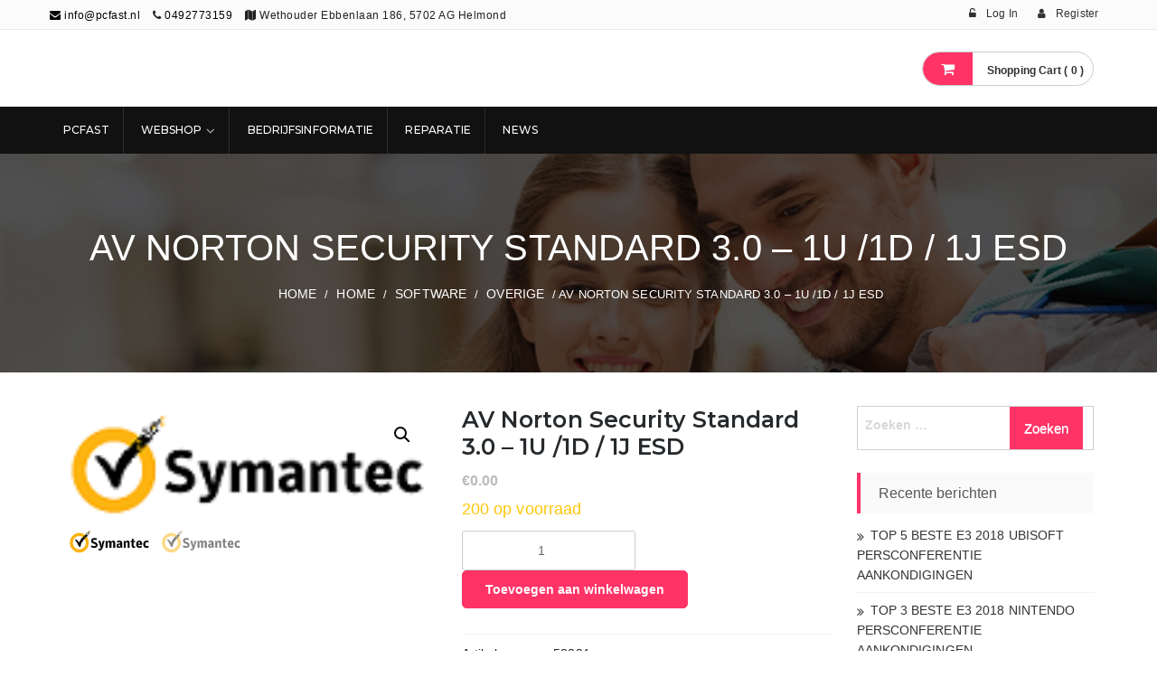

--- FILE ---
content_type: text/css
request_url: https://pcfast.eu/wp-content/themes/metrostore/assets/library/flexslider/css/flexslider.css?ver=6.2.8
body_size: 1161
content:
/*
 * jQuery FlexSlider v2.0
 * http://www.woothemes.com/flexslider/
 *
 * Copyright 2012 WooThemes
 * Free to use under the GPLv2 license.
 * http://www.gnu.org/licenses/gpl-2.0.html
 *
 * Contributing author: Tyler Smith (@mbmufffin)
 */

 
/* Browser Resets */
.flex-container a:active,
.flexslider a:active,
.flex-container a:focus,
.flexslider a:focus  {outline: none;}
.slides,
.flex-control-nav,
.flex-direction-nav {margin: 0; padding: 0; list-style: none;} 

/* FlexSlider Necessary Styles
*********************************/ 
.flexslider {
	margin: 0;
	padding: 0;
	margin-bottom: 40px !important;
}

.flexslider .slides > li {display: none; -webkit-backface-visibility: hidden;} /* Hide the slides before the JS is loaded. Avoids image jumping */
.flexslider .slides img {
	width: 100%;
	display: block;
	border-radius: 2px;
	-webkit-border-radius: 2px;
	-moz-border-radius: 2px;
	-o-border-radius: 2px;
}

.flex-pauseplay span {text-transform: capitalize;}

/* Clearfix for the .slides element */
.slides:after {content: "."; display: block; clear: both; visibility: hidden; line-height: 0; height: 0;} 
html[xmlns] .slides {display: block;} 
* html .slides {height: 1%;}

/* No JavaScript Fallback */
/* If you are not using another script, such as Modernizr, make sure you
 * include js that eliminates this class on page load */
.no-js .slides > li:first-child {display: block;}


/* FlexSlider Default Theme
*********************************/
.flexslider {margin: 0; background: #fff; position: relative; zoom: 1;}
.flex-viewport {max-height: 2000px; -webkit-transition: all 1s ease; -moz-transition: all 1s ease; transition: all 1s ease;}
.loading .flex-viewport {max-height: 300px;}
.flexslider .slides {zoom: 1; position: relative;}

.carousel li {margin-right: 5px}


/* Direction Nav */

.flex-direction-nav {
	width: 100%; 
	height: 40px; 
	display: inline-block; 
	position: absolute; 
	top:50%;
	margin-top: -20px;
	left: 0; 
	cursor: pointer; 
	text-indent: -9999px;
	opacity: 0;
	transition: all 0.2s linear;
	-moz-transition: all 0.2s linear;
	-webkit-transition: all 0.2s linear;
	-o-transition: all 0.2s linear;
}

.flexslider:hover .flex-direction-nav {
	opacity: 1;
}

.flex-direction-nav .flex-next {
	width: 40px; 
	height: 40px; 
	background: #d74040 url(../images/next.png) center no-repeat; 
	float: right;
	transition: all 0.2s linear;
	-moz-transition: all 0.2s linear;
	-webkit-transition: all 0.2s linear;
	-o-transition: all 0.2s linear;
}

.flex-direction-nav .flex-prev {
	width: 40px; 
	height: 40px;  
	background: #d74040 url(../images/prev.png) center no-repeat; 
	float: left;
		transition: all 0.2s linear;
	-moz-transition: all 0.2s linear;
	-webkit-transition: all 0.2s linear;
	-o-transition: all 0.2s linear;
}
.flexslider .flex-next:hover {
	opacity: 0.8;
}
.flexslider .flex-prev:hover {
	opacity: 0.8;
}


/* Control Nav */
.flex-control-nav {min-width:50px; position: absolute; bottom: 5px; right: 5px;}
.flex-control-nav li {margin: 0 3px; display: inline-block; zoom: 1; *display: inline;}
.flex-control-paging li a {width: 19px; height: 19px; display: block;  cursor: pointer; text-indent: -9999px; }
.flex-control-paging li a:hover { opacity:0.9; }
.flex-control-paging li a.flex-active { cursor: default; }

.flex-control-thumbs {margin: 5px 0 0; position: static; overflow: hidden;}
.flex-control-thumbs li {width: 25%; float: left; margin: 0;}
.flex-control-thumbs img {width: 100%; display: block; opacity: .7; cursor: pointer;}
.flex-control-thumbs img:hover {opacity: 1;}
.flex-control-thumbs .flex-active {opacity: 1; cursor: default;}

.about-us .flex-direction-nav,
#slider.slider2 .flex-direction-nav {
	display: none;
}

.about-us .flex-direction-nav .flex-next,
.single-post .flex-direction-nav .flex-next {
	display: none;
}

.about-us .flex-direction-nav .flex-prev,
.single-post .flex-direction-nav .flex-prev {
	display: none;
}

.single-post .flexslider {
	margin-bottom: 20px !important;
}

.single-post .flexslider img {
	margin-bottom: 0;
}

#slider.slider2 .flex-control-nav {
	display: none;
}

#slider.slider2 .flexslider{
	min-height: 500px;
	overflow: hidden;
}

#slider.slider2 .slides img {
	min-width: 1920px;
	position: absolute;
	left: 50%;
	margin-left: -960px;
}